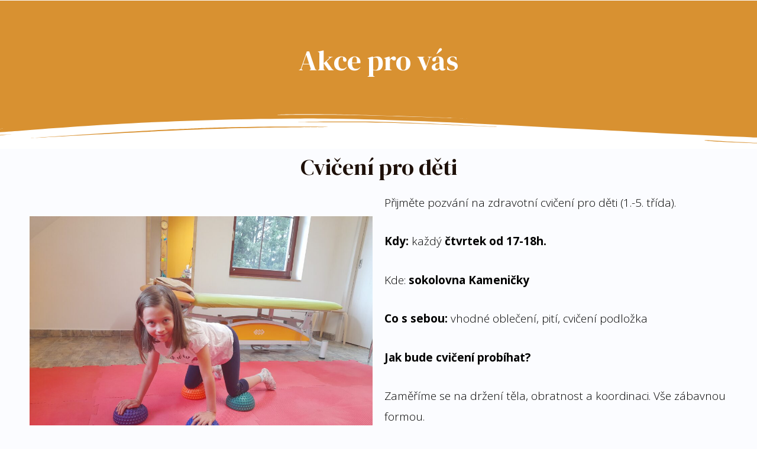

--- FILE ---
content_type: text/css
request_url: https://stananovakova.cz/wp-content/uploads/elementor/css/post-1486.css?ver=1704699568
body_size: 467
content:
.elementor-kit-1486{--e-global-color-primary:#D58922;--e-global-color-secondary:#000000;--e-global-color-text:#7A7A7A;--e-global-color-accent:#A99A55;--e-global-color-76172552:#F7F7F7;--e-global-color-0b8ced4:#EDEADD;--e-global-typography-primary-font-family:"Roboto";--e-global-typography-primary-font-size:1px;--e-global-typography-primary-font-weight:600;--e-global-typography-secondary-font-family:"Roboto Slab";--e-global-typography-secondary-font-weight:400;--e-global-typography-text-font-family:"Roboto";--e-global-typography-text-font-weight:400;--e-global-typography-accent-font-family:"Roboto";--e-global-typography-accent-font-weight:500;--e-global-typography-5c75b9d-font-family:"Open Sans";--e-global-typography-5c75b9d-font-size:25px;--e-global-typography-5c75b9d-font-weight:400;--e-global-typography-47edde9-font-family:"Open Sans";--e-global-typography-47edde9-font-size:19px;--e-global-typography-47edde9-font-weight:300;--e-global-typography-6e58175-font-family:"DM Serif Display";--e-global-typography-6e58175-font-size:36px;--e-global-typography-6e58175-font-weight:400;--e-global-typography-478d175-font-family:"Open Sans";--e-global-typography-478d175-font-size:17px;--e-global-typography-478d175-font-weight:400;--e-global-typography-478d175-text-transform:uppercase;--e-global-typography-d087c99-font-family:"Open Sans";--e-global-typography-d087c99-font-size:20px;--e-global-typography-d087c99-font-weight:300;--e-global-typography-ec52258-font-family:"DM Serif Display";--e-global-typography-ec52258-font-size:70px;--e-global-typography-ec52258-font-weight:400;--e-global-typography-ec52258-line-height:1.2em;}.elementor-kit-1486 button,.elementor-kit-1486 input[type="button"],.elementor-kit-1486 input[type="submit"],.elementor-kit-1486 .elementor-button{font-family:var( --e-global-typography-478d175-font-family ), Sans-serif;font-size:var( --e-global-typography-478d175-font-size );font-weight:var( --e-global-typography-478d175-font-weight );text-transform:var( --e-global-typography-478d175-text-transform );line-height:var( --e-global-typography-478d175-line-height );letter-spacing:var( --e-global-typography-478d175-letter-spacing );word-spacing:var( --e-global-typography-478d175-word-spacing );color:var( --e-global-color-76172552 );background-color:var( --e-global-color-primary );box-shadow:0px 0px 7px 0px rgba(0,0,0,0.5);}.elementor-section.elementor-section-boxed > .elementor-container{max-width:1200px;}.e-con{--container-max-width:1200px;}.elementor-widget:not(:last-child){margin-block-end:20px;}.elementor-element{--widgets-spacing:20px 20px;}{}h1.entry-title{display:var(--page-title-display);}@media(max-width:1024px){.elementor-kit-1486 button,.elementor-kit-1486 input[type="button"],.elementor-kit-1486 input[type="submit"],.elementor-kit-1486 .elementor-button{font-size:var( --e-global-typography-478d175-font-size );line-height:var( --e-global-typography-478d175-line-height );letter-spacing:var( --e-global-typography-478d175-letter-spacing );word-spacing:var( --e-global-typography-478d175-word-spacing );}.elementor-section.elementor-section-boxed > .elementor-container{max-width:1024px;}.e-con{--container-max-width:1024px;}}@media(max-width:767px){.elementor-kit-1486 button,.elementor-kit-1486 input[type="button"],.elementor-kit-1486 input[type="submit"],.elementor-kit-1486 .elementor-button{font-size:var( --e-global-typography-478d175-font-size );line-height:var( --e-global-typography-478d175-line-height );letter-spacing:var( --e-global-typography-478d175-letter-spacing );word-spacing:var( --e-global-typography-478d175-word-spacing );}.elementor-section.elementor-section-boxed > .elementor-container{max-width:767px;}.e-con{--container-max-width:767px;}}

--- FILE ---
content_type: text/css
request_url: https://stananovakova.cz/wp-content/uploads/elementor/css/post-1993.css?ver=1715023652
body_size: 87
content:
.elementor-1993 .elementor-element.elementor-element-e99a7af > .elementor-container > .elementor-column > .elementor-widget-wrap{align-content:center;align-items:center;}.elementor-1993 .elementor-element.elementor-element-e99a7af > .elementor-background-overlay{background-color:var( --e-global-color-primary );opacity:0.93;transition:background 0.3s, border-radius 0.3s, opacity 0.3s;}.elementor-1993 .elementor-element.elementor-element-e99a7af{transition:background 0.3s, border 0.3s, border-radius 0.3s, box-shadow 0.3s;padding:63px 0px 110px 0px;}.elementor-1993 .elementor-element.elementor-element-e99a7af > .elementor-shape-bottom svg{width:calc(300% + 1.3px);height:60px;}.elementor-1993 .elementor-element.elementor-element-99f2873{text-align:center;}.elementor-1993 .elementor-element.elementor-element-99f2873 .elementor-heading-title{color:#ffffff;}.elementor-1993 .elementor-element.elementor-element-5875520{text-align:center;}.elementor-1993 .elementor-element.elementor-element-5ace96f{--spacer-size:20px;}@media(max-width:1024px){.elementor-1993 .elementor-element.elementor-element-e99a7af{padding:62px 0px 60px 0px;}}